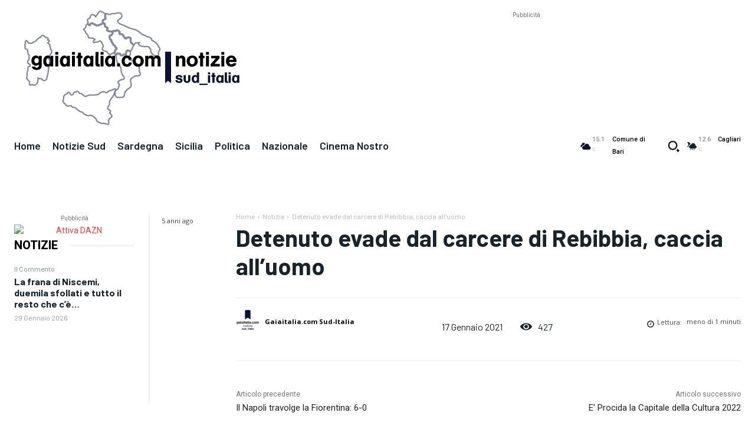

--- FILE ---
content_type: text/html; charset=utf-8
request_url: https://www.google.com/recaptcha/api2/aframe
body_size: 268
content:
<!DOCTYPE HTML><html><head><meta http-equiv="content-type" content="text/html; charset=UTF-8"></head><body><script nonce="wqo7M7_G784OYWZhVQNMag">/** Anti-fraud and anti-abuse applications only. See google.com/recaptcha */ try{var clients={'sodar':'https://pagead2.googlesyndication.com/pagead/sodar?'};window.addEventListener("message",function(a){try{if(a.source===window.parent){var b=JSON.parse(a.data);var c=clients[b['id']];if(c){var d=document.createElement('img');d.src=c+b['params']+'&rc='+(localStorage.getItem("rc::a")?sessionStorage.getItem("rc::b"):"");window.document.body.appendChild(d);sessionStorage.setItem("rc::e",parseInt(sessionStorage.getItem("rc::e")||0)+1);localStorage.setItem("rc::h",'1770145368488');}}}catch(b){}});window.parent.postMessage("_grecaptcha_ready", "*");}catch(b){}</script></body></html>